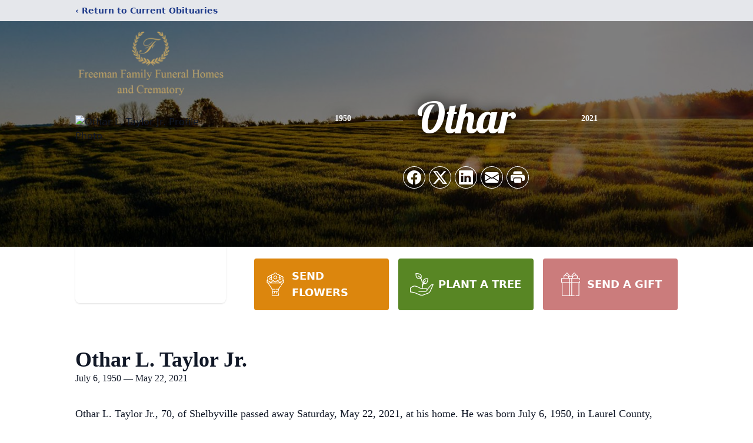

--- FILE ---
content_type: text/html; charset=utf-8
request_url: https://www.google.com/recaptcha/enterprise/anchor?ar=1&k=6LdpqNcfAAAAAPhPv9ssK-UBy_7rjA_Esws1HiZh&co=aHR0cHM6Ly93d3cuZnJlZW1hbmZhbWlseWZ1bmVyYWxob21lcy5jb206NDQz&hl=en&type=image&v=N67nZn4AqZkNcbeMu4prBgzg&theme=light&size=invisible&badge=bottomright&anchor-ms=20000&execute-ms=30000&cb=bc8jcqrxawo6
body_size: 48805
content:
<!DOCTYPE HTML><html dir="ltr" lang="en"><head><meta http-equiv="Content-Type" content="text/html; charset=UTF-8">
<meta http-equiv="X-UA-Compatible" content="IE=edge">
<title>reCAPTCHA</title>
<style type="text/css">
/* cyrillic-ext */
@font-face {
  font-family: 'Roboto';
  font-style: normal;
  font-weight: 400;
  font-stretch: 100%;
  src: url(//fonts.gstatic.com/s/roboto/v48/KFO7CnqEu92Fr1ME7kSn66aGLdTylUAMa3GUBHMdazTgWw.woff2) format('woff2');
  unicode-range: U+0460-052F, U+1C80-1C8A, U+20B4, U+2DE0-2DFF, U+A640-A69F, U+FE2E-FE2F;
}
/* cyrillic */
@font-face {
  font-family: 'Roboto';
  font-style: normal;
  font-weight: 400;
  font-stretch: 100%;
  src: url(//fonts.gstatic.com/s/roboto/v48/KFO7CnqEu92Fr1ME7kSn66aGLdTylUAMa3iUBHMdazTgWw.woff2) format('woff2');
  unicode-range: U+0301, U+0400-045F, U+0490-0491, U+04B0-04B1, U+2116;
}
/* greek-ext */
@font-face {
  font-family: 'Roboto';
  font-style: normal;
  font-weight: 400;
  font-stretch: 100%;
  src: url(//fonts.gstatic.com/s/roboto/v48/KFO7CnqEu92Fr1ME7kSn66aGLdTylUAMa3CUBHMdazTgWw.woff2) format('woff2');
  unicode-range: U+1F00-1FFF;
}
/* greek */
@font-face {
  font-family: 'Roboto';
  font-style: normal;
  font-weight: 400;
  font-stretch: 100%;
  src: url(//fonts.gstatic.com/s/roboto/v48/KFO7CnqEu92Fr1ME7kSn66aGLdTylUAMa3-UBHMdazTgWw.woff2) format('woff2');
  unicode-range: U+0370-0377, U+037A-037F, U+0384-038A, U+038C, U+038E-03A1, U+03A3-03FF;
}
/* math */
@font-face {
  font-family: 'Roboto';
  font-style: normal;
  font-weight: 400;
  font-stretch: 100%;
  src: url(//fonts.gstatic.com/s/roboto/v48/KFO7CnqEu92Fr1ME7kSn66aGLdTylUAMawCUBHMdazTgWw.woff2) format('woff2');
  unicode-range: U+0302-0303, U+0305, U+0307-0308, U+0310, U+0312, U+0315, U+031A, U+0326-0327, U+032C, U+032F-0330, U+0332-0333, U+0338, U+033A, U+0346, U+034D, U+0391-03A1, U+03A3-03A9, U+03B1-03C9, U+03D1, U+03D5-03D6, U+03F0-03F1, U+03F4-03F5, U+2016-2017, U+2034-2038, U+203C, U+2040, U+2043, U+2047, U+2050, U+2057, U+205F, U+2070-2071, U+2074-208E, U+2090-209C, U+20D0-20DC, U+20E1, U+20E5-20EF, U+2100-2112, U+2114-2115, U+2117-2121, U+2123-214F, U+2190, U+2192, U+2194-21AE, U+21B0-21E5, U+21F1-21F2, U+21F4-2211, U+2213-2214, U+2216-22FF, U+2308-230B, U+2310, U+2319, U+231C-2321, U+2336-237A, U+237C, U+2395, U+239B-23B7, U+23D0, U+23DC-23E1, U+2474-2475, U+25AF, U+25B3, U+25B7, U+25BD, U+25C1, U+25CA, U+25CC, U+25FB, U+266D-266F, U+27C0-27FF, U+2900-2AFF, U+2B0E-2B11, U+2B30-2B4C, U+2BFE, U+3030, U+FF5B, U+FF5D, U+1D400-1D7FF, U+1EE00-1EEFF;
}
/* symbols */
@font-face {
  font-family: 'Roboto';
  font-style: normal;
  font-weight: 400;
  font-stretch: 100%;
  src: url(//fonts.gstatic.com/s/roboto/v48/KFO7CnqEu92Fr1ME7kSn66aGLdTylUAMaxKUBHMdazTgWw.woff2) format('woff2');
  unicode-range: U+0001-000C, U+000E-001F, U+007F-009F, U+20DD-20E0, U+20E2-20E4, U+2150-218F, U+2190, U+2192, U+2194-2199, U+21AF, U+21E6-21F0, U+21F3, U+2218-2219, U+2299, U+22C4-22C6, U+2300-243F, U+2440-244A, U+2460-24FF, U+25A0-27BF, U+2800-28FF, U+2921-2922, U+2981, U+29BF, U+29EB, U+2B00-2BFF, U+4DC0-4DFF, U+FFF9-FFFB, U+10140-1018E, U+10190-1019C, U+101A0, U+101D0-101FD, U+102E0-102FB, U+10E60-10E7E, U+1D2C0-1D2D3, U+1D2E0-1D37F, U+1F000-1F0FF, U+1F100-1F1AD, U+1F1E6-1F1FF, U+1F30D-1F30F, U+1F315, U+1F31C, U+1F31E, U+1F320-1F32C, U+1F336, U+1F378, U+1F37D, U+1F382, U+1F393-1F39F, U+1F3A7-1F3A8, U+1F3AC-1F3AF, U+1F3C2, U+1F3C4-1F3C6, U+1F3CA-1F3CE, U+1F3D4-1F3E0, U+1F3ED, U+1F3F1-1F3F3, U+1F3F5-1F3F7, U+1F408, U+1F415, U+1F41F, U+1F426, U+1F43F, U+1F441-1F442, U+1F444, U+1F446-1F449, U+1F44C-1F44E, U+1F453, U+1F46A, U+1F47D, U+1F4A3, U+1F4B0, U+1F4B3, U+1F4B9, U+1F4BB, U+1F4BF, U+1F4C8-1F4CB, U+1F4D6, U+1F4DA, U+1F4DF, U+1F4E3-1F4E6, U+1F4EA-1F4ED, U+1F4F7, U+1F4F9-1F4FB, U+1F4FD-1F4FE, U+1F503, U+1F507-1F50B, U+1F50D, U+1F512-1F513, U+1F53E-1F54A, U+1F54F-1F5FA, U+1F610, U+1F650-1F67F, U+1F687, U+1F68D, U+1F691, U+1F694, U+1F698, U+1F6AD, U+1F6B2, U+1F6B9-1F6BA, U+1F6BC, U+1F6C6-1F6CF, U+1F6D3-1F6D7, U+1F6E0-1F6EA, U+1F6F0-1F6F3, U+1F6F7-1F6FC, U+1F700-1F7FF, U+1F800-1F80B, U+1F810-1F847, U+1F850-1F859, U+1F860-1F887, U+1F890-1F8AD, U+1F8B0-1F8BB, U+1F8C0-1F8C1, U+1F900-1F90B, U+1F93B, U+1F946, U+1F984, U+1F996, U+1F9E9, U+1FA00-1FA6F, U+1FA70-1FA7C, U+1FA80-1FA89, U+1FA8F-1FAC6, U+1FACE-1FADC, U+1FADF-1FAE9, U+1FAF0-1FAF8, U+1FB00-1FBFF;
}
/* vietnamese */
@font-face {
  font-family: 'Roboto';
  font-style: normal;
  font-weight: 400;
  font-stretch: 100%;
  src: url(//fonts.gstatic.com/s/roboto/v48/KFO7CnqEu92Fr1ME7kSn66aGLdTylUAMa3OUBHMdazTgWw.woff2) format('woff2');
  unicode-range: U+0102-0103, U+0110-0111, U+0128-0129, U+0168-0169, U+01A0-01A1, U+01AF-01B0, U+0300-0301, U+0303-0304, U+0308-0309, U+0323, U+0329, U+1EA0-1EF9, U+20AB;
}
/* latin-ext */
@font-face {
  font-family: 'Roboto';
  font-style: normal;
  font-weight: 400;
  font-stretch: 100%;
  src: url(//fonts.gstatic.com/s/roboto/v48/KFO7CnqEu92Fr1ME7kSn66aGLdTylUAMa3KUBHMdazTgWw.woff2) format('woff2');
  unicode-range: U+0100-02BA, U+02BD-02C5, U+02C7-02CC, U+02CE-02D7, U+02DD-02FF, U+0304, U+0308, U+0329, U+1D00-1DBF, U+1E00-1E9F, U+1EF2-1EFF, U+2020, U+20A0-20AB, U+20AD-20C0, U+2113, U+2C60-2C7F, U+A720-A7FF;
}
/* latin */
@font-face {
  font-family: 'Roboto';
  font-style: normal;
  font-weight: 400;
  font-stretch: 100%;
  src: url(//fonts.gstatic.com/s/roboto/v48/KFO7CnqEu92Fr1ME7kSn66aGLdTylUAMa3yUBHMdazQ.woff2) format('woff2');
  unicode-range: U+0000-00FF, U+0131, U+0152-0153, U+02BB-02BC, U+02C6, U+02DA, U+02DC, U+0304, U+0308, U+0329, U+2000-206F, U+20AC, U+2122, U+2191, U+2193, U+2212, U+2215, U+FEFF, U+FFFD;
}
/* cyrillic-ext */
@font-face {
  font-family: 'Roboto';
  font-style: normal;
  font-weight: 500;
  font-stretch: 100%;
  src: url(//fonts.gstatic.com/s/roboto/v48/KFO7CnqEu92Fr1ME7kSn66aGLdTylUAMa3GUBHMdazTgWw.woff2) format('woff2');
  unicode-range: U+0460-052F, U+1C80-1C8A, U+20B4, U+2DE0-2DFF, U+A640-A69F, U+FE2E-FE2F;
}
/* cyrillic */
@font-face {
  font-family: 'Roboto';
  font-style: normal;
  font-weight: 500;
  font-stretch: 100%;
  src: url(//fonts.gstatic.com/s/roboto/v48/KFO7CnqEu92Fr1ME7kSn66aGLdTylUAMa3iUBHMdazTgWw.woff2) format('woff2');
  unicode-range: U+0301, U+0400-045F, U+0490-0491, U+04B0-04B1, U+2116;
}
/* greek-ext */
@font-face {
  font-family: 'Roboto';
  font-style: normal;
  font-weight: 500;
  font-stretch: 100%;
  src: url(//fonts.gstatic.com/s/roboto/v48/KFO7CnqEu92Fr1ME7kSn66aGLdTylUAMa3CUBHMdazTgWw.woff2) format('woff2');
  unicode-range: U+1F00-1FFF;
}
/* greek */
@font-face {
  font-family: 'Roboto';
  font-style: normal;
  font-weight: 500;
  font-stretch: 100%;
  src: url(//fonts.gstatic.com/s/roboto/v48/KFO7CnqEu92Fr1ME7kSn66aGLdTylUAMa3-UBHMdazTgWw.woff2) format('woff2');
  unicode-range: U+0370-0377, U+037A-037F, U+0384-038A, U+038C, U+038E-03A1, U+03A3-03FF;
}
/* math */
@font-face {
  font-family: 'Roboto';
  font-style: normal;
  font-weight: 500;
  font-stretch: 100%;
  src: url(//fonts.gstatic.com/s/roboto/v48/KFO7CnqEu92Fr1ME7kSn66aGLdTylUAMawCUBHMdazTgWw.woff2) format('woff2');
  unicode-range: U+0302-0303, U+0305, U+0307-0308, U+0310, U+0312, U+0315, U+031A, U+0326-0327, U+032C, U+032F-0330, U+0332-0333, U+0338, U+033A, U+0346, U+034D, U+0391-03A1, U+03A3-03A9, U+03B1-03C9, U+03D1, U+03D5-03D6, U+03F0-03F1, U+03F4-03F5, U+2016-2017, U+2034-2038, U+203C, U+2040, U+2043, U+2047, U+2050, U+2057, U+205F, U+2070-2071, U+2074-208E, U+2090-209C, U+20D0-20DC, U+20E1, U+20E5-20EF, U+2100-2112, U+2114-2115, U+2117-2121, U+2123-214F, U+2190, U+2192, U+2194-21AE, U+21B0-21E5, U+21F1-21F2, U+21F4-2211, U+2213-2214, U+2216-22FF, U+2308-230B, U+2310, U+2319, U+231C-2321, U+2336-237A, U+237C, U+2395, U+239B-23B7, U+23D0, U+23DC-23E1, U+2474-2475, U+25AF, U+25B3, U+25B7, U+25BD, U+25C1, U+25CA, U+25CC, U+25FB, U+266D-266F, U+27C0-27FF, U+2900-2AFF, U+2B0E-2B11, U+2B30-2B4C, U+2BFE, U+3030, U+FF5B, U+FF5D, U+1D400-1D7FF, U+1EE00-1EEFF;
}
/* symbols */
@font-face {
  font-family: 'Roboto';
  font-style: normal;
  font-weight: 500;
  font-stretch: 100%;
  src: url(//fonts.gstatic.com/s/roboto/v48/KFO7CnqEu92Fr1ME7kSn66aGLdTylUAMaxKUBHMdazTgWw.woff2) format('woff2');
  unicode-range: U+0001-000C, U+000E-001F, U+007F-009F, U+20DD-20E0, U+20E2-20E4, U+2150-218F, U+2190, U+2192, U+2194-2199, U+21AF, U+21E6-21F0, U+21F3, U+2218-2219, U+2299, U+22C4-22C6, U+2300-243F, U+2440-244A, U+2460-24FF, U+25A0-27BF, U+2800-28FF, U+2921-2922, U+2981, U+29BF, U+29EB, U+2B00-2BFF, U+4DC0-4DFF, U+FFF9-FFFB, U+10140-1018E, U+10190-1019C, U+101A0, U+101D0-101FD, U+102E0-102FB, U+10E60-10E7E, U+1D2C0-1D2D3, U+1D2E0-1D37F, U+1F000-1F0FF, U+1F100-1F1AD, U+1F1E6-1F1FF, U+1F30D-1F30F, U+1F315, U+1F31C, U+1F31E, U+1F320-1F32C, U+1F336, U+1F378, U+1F37D, U+1F382, U+1F393-1F39F, U+1F3A7-1F3A8, U+1F3AC-1F3AF, U+1F3C2, U+1F3C4-1F3C6, U+1F3CA-1F3CE, U+1F3D4-1F3E0, U+1F3ED, U+1F3F1-1F3F3, U+1F3F5-1F3F7, U+1F408, U+1F415, U+1F41F, U+1F426, U+1F43F, U+1F441-1F442, U+1F444, U+1F446-1F449, U+1F44C-1F44E, U+1F453, U+1F46A, U+1F47D, U+1F4A3, U+1F4B0, U+1F4B3, U+1F4B9, U+1F4BB, U+1F4BF, U+1F4C8-1F4CB, U+1F4D6, U+1F4DA, U+1F4DF, U+1F4E3-1F4E6, U+1F4EA-1F4ED, U+1F4F7, U+1F4F9-1F4FB, U+1F4FD-1F4FE, U+1F503, U+1F507-1F50B, U+1F50D, U+1F512-1F513, U+1F53E-1F54A, U+1F54F-1F5FA, U+1F610, U+1F650-1F67F, U+1F687, U+1F68D, U+1F691, U+1F694, U+1F698, U+1F6AD, U+1F6B2, U+1F6B9-1F6BA, U+1F6BC, U+1F6C6-1F6CF, U+1F6D3-1F6D7, U+1F6E0-1F6EA, U+1F6F0-1F6F3, U+1F6F7-1F6FC, U+1F700-1F7FF, U+1F800-1F80B, U+1F810-1F847, U+1F850-1F859, U+1F860-1F887, U+1F890-1F8AD, U+1F8B0-1F8BB, U+1F8C0-1F8C1, U+1F900-1F90B, U+1F93B, U+1F946, U+1F984, U+1F996, U+1F9E9, U+1FA00-1FA6F, U+1FA70-1FA7C, U+1FA80-1FA89, U+1FA8F-1FAC6, U+1FACE-1FADC, U+1FADF-1FAE9, U+1FAF0-1FAF8, U+1FB00-1FBFF;
}
/* vietnamese */
@font-face {
  font-family: 'Roboto';
  font-style: normal;
  font-weight: 500;
  font-stretch: 100%;
  src: url(//fonts.gstatic.com/s/roboto/v48/KFO7CnqEu92Fr1ME7kSn66aGLdTylUAMa3OUBHMdazTgWw.woff2) format('woff2');
  unicode-range: U+0102-0103, U+0110-0111, U+0128-0129, U+0168-0169, U+01A0-01A1, U+01AF-01B0, U+0300-0301, U+0303-0304, U+0308-0309, U+0323, U+0329, U+1EA0-1EF9, U+20AB;
}
/* latin-ext */
@font-face {
  font-family: 'Roboto';
  font-style: normal;
  font-weight: 500;
  font-stretch: 100%;
  src: url(//fonts.gstatic.com/s/roboto/v48/KFO7CnqEu92Fr1ME7kSn66aGLdTylUAMa3KUBHMdazTgWw.woff2) format('woff2');
  unicode-range: U+0100-02BA, U+02BD-02C5, U+02C7-02CC, U+02CE-02D7, U+02DD-02FF, U+0304, U+0308, U+0329, U+1D00-1DBF, U+1E00-1E9F, U+1EF2-1EFF, U+2020, U+20A0-20AB, U+20AD-20C0, U+2113, U+2C60-2C7F, U+A720-A7FF;
}
/* latin */
@font-face {
  font-family: 'Roboto';
  font-style: normal;
  font-weight: 500;
  font-stretch: 100%;
  src: url(//fonts.gstatic.com/s/roboto/v48/KFO7CnqEu92Fr1ME7kSn66aGLdTylUAMa3yUBHMdazQ.woff2) format('woff2');
  unicode-range: U+0000-00FF, U+0131, U+0152-0153, U+02BB-02BC, U+02C6, U+02DA, U+02DC, U+0304, U+0308, U+0329, U+2000-206F, U+20AC, U+2122, U+2191, U+2193, U+2212, U+2215, U+FEFF, U+FFFD;
}
/* cyrillic-ext */
@font-face {
  font-family: 'Roboto';
  font-style: normal;
  font-weight: 900;
  font-stretch: 100%;
  src: url(//fonts.gstatic.com/s/roboto/v48/KFO7CnqEu92Fr1ME7kSn66aGLdTylUAMa3GUBHMdazTgWw.woff2) format('woff2');
  unicode-range: U+0460-052F, U+1C80-1C8A, U+20B4, U+2DE0-2DFF, U+A640-A69F, U+FE2E-FE2F;
}
/* cyrillic */
@font-face {
  font-family: 'Roboto';
  font-style: normal;
  font-weight: 900;
  font-stretch: 100%;
  src: url(//fonts.gstatic.com/s/roboto/v48/KFO7CnqEu92Fr1ME7kSn66aGLdTylUAMa3iUBHMdazTgWw.woff2) format('woff2');
  unicode-range: U+0301, U+0400-045F, U+0490-0491, U+04B0-04B1, U+2116;
}
/* greek-ext */
@font-face {
  font-family: 'Roboto';
  font-style: normal;
  font-weight: 900;
  font-stretch: 100%;
  src: url(//fonts.gstatic.com/s/roboto/v48/KFO7CnqEu92Fr1ME7kSn66aGLdTylUAMa3CUBHMdazTgWw.woff2) format('woff2');
  unicode-range: U+1F00-1FFF;
}
/* greek */
@font-face {
  font-family: 'Roboto';
  font-style: normal;
  font-weight: 900;
  font-stretch: 100%;
  src: url(//fonts.gstatic.com/s/roboto/v48/KFO7CnqEu92Fr1ME7kSn66aGLdTylUAMa3-UBHMdazTgWw.woff2) format('woff2');
  unicode-range: U+0370-0377, U+037A-037F, U+0384-038A, U+038C, U+038E-03A1, U+03A3-03FF;
}
/* math */
@font-face {
  font-family: 'Roboto';
  font-style: normal;
  font-weight: 900;
  font-stretch: 100%;
  src: url(//fonts.gstatic.com/s/roboto/v48/KFO7CnqEu92Fr1ME7kSn66aGLdTylUAMawCUBHMdazTgWw.woff2) format('woff2');
  unicode-range: U+0302-0303, U+0305, U+0307-0308, U+0310, U+0312, U+0315, U+031A, U+0326-0327, U+032C, U+032F-0330, U+0332-0333, U+0338, U+033A, U+0346, U+034D, U+0391-03A1, U+03A3-03A9, U+03B1-03C9, U+03D1, U+03D5-03D6, U+03F0-03F1, U+03F4-03F5, U+2016-2017, U+2034-2038, U+203C, U+2040, U+2043, U+2047, U+2050, U+2057, U+205F, U+2070-2071, U+2074-208E, U+2090-209C, U+20D0-20DC, U+20E1, U+20E5-20EF, U+2100-2112, U+2114-2115, U+2117-2121, U+2123-214F, U+2190, U+2192, U+2194-21AE, U+21B0-21E5, U+21F1-21F2, U+21F4-2211, U+2213-2214, U+2216-22FF, U+2308-230B, U+2310, U+2319, U+231C-2321, U+2336-237A, U+237C, U+2395, U+239B-23B7, U+23D0, U+23DC-23E1, U+2474-2475, U+25AF, U+25B3, U+25B7, U+25BD, U+25C1, U+25CA, U+25CC, U+25FB, U+266D-266F, U+27C0-27FF, U+2900-2AFF, U+2B0E-2B11, U+2B30-2B4C, U+2BFE, U+3030, U+FF5B, U+FF5D, U+1D400-1D7FF, U+1EE00-1EEFF;
}
/* symbols */
@font-face {
  font-family: 'Roboto';
  font-style: normal;
  font-weight: 900;
  font-stretch: 100%;
  src: url(//fonts.gstatic.com/s/roboto/v48/KFO7CnqEu92Fr1ME7kSn66aGLdTylUAMaxKUBHMdazTgWw.woff2) format('woff2');
  unicode-range: U+0001-000C, U+000E-001F, U+007F-009F, U+20DD-20E0, U+20E2-20E4, U+2150-218F, U+2190, U+2192, U+2194-2199, U+21AF, U+21E6-21F0, U+21F3, U+2218-2219, U+2299, U+22C4-22C6, U+2300-243F, U+2440-244A, U+2460-24FF, U+25A0-27BF, U+2800-28FF, U+2921-2922, U+2981, U+29BF, U+29EB, U+2B00-2BFF, U+4DC0-4DFF, U+FFF9-FFFB, U+10140-1018E, U+10190-1019C, U+101A0, U+101D0-101FD, U+102E0-102FB, U+10E60-10E7E, U+1D2C0-1D2D3, U+1D2E0-1D37F, U+1F000-1F0FF, U+1F100-1F1AD, U+1F1E6-1F1FF, U+1F30D-1F30F, U+1F315, U+1F31C, U+1F31E, U+1F320-1F32C, U+1F336, U+1F378, U+1F37D, U+1F382, U+1F393-1F39F, U+1F3A7-1F3A8, U+1F3AC-1F3AF, U+1F3C2, U+1F3C4-1F3C6, U+1F3CA-1F3CE, U+1F3D4-1F3E0, U+1F3ED, U+1F3F1-1F3F3, U+1F3F5-1F3F7, U+1F408, U+1F415, U+1F41F, U+1F426, U+1F43F, U+1F441-1F442, U+1F444, U+1F446-1F449, U+1F44C-1F44E, U+1F453, U+1F46A, U+1F47D, U+1F4A3, U+1F4B0, U+1F4B3, U+1F4B9, U+1F4BB, U+1F4BF, U+1F4C8-1F4CB, U+1F4D6, U+1F4DA, U+1F4DF, U+1F4E3-1F4E6, U+1F4EA-1F4ED, U+1F4F7, U+1F4F9-1F4FB, U+1F4FD-1F4FE, U+1F503, U+1F507-1F50B, U+1F50D, U+1F512-1F513, U+1F53E-1F54A, U+1F54F-1F5FA, U+1F610, U+1F650-1F67F, U+1F687, U+1F68D, U+1F691, U+1F694, U+1F698, U+1F6AD, U+1F6B2, U+1F6B9-1F6BA, U+1F6BC, U+1F6C6-1F6CF, U+1F6D3-1F6D7, U+1F6E0-1F6EA, U+1F6F0-1F6F3, U+1F6F7-1F6FC, U+1F700-1F7FF, U+1F800-1F80B, U+1F810-1F847, U+1F850-1F859, U+1F860-1F887, U+1F890-1F8AD, U+1F8B0-1F8BB, U+1F8C0-1F8C1, U+1F900-1F90B, U+1F93B, U+1F946, U+1F984, U+1F996, U+1F9E9, U+1FA00-1FA6F, U+1FA70-1FA7C, U+1FA80-1FA89, U+1FA8F-1FAC6, U+1FACE-1FADC, U+1FADF-1FAE9, U+1FAF0-1FAF8, U+1FB00-1FBFF;
}
/* vietnamese */
@font-face {
  font-family: 'Roboto';
  font-style: normal;
  font-weight: 900;
  font-stretch: 100%;
  src: url(//fonts.gstatic.com/s/roboto/v48/KFO7CnqEu92Fr1ME7kSn66aGLdTylUAMa3OUBHMdazTgWw.woff2) format('woff2');
  unicode-range: U+0102-0103, U+0110-0111, U+0128-0129, U+0168-0169, U+01A0-01A1, U+01AF-01B0, U+0300-0301, U+0303-0304, U+0308-0309, U+0323, U+0329, U+1EA0-1EF9, U+20AB;
}
/* latin-ext */
@font-face {
  font-family: 'Roboto';
  font-style: normal;
  font-weight: 900;
  font-stretch: 100%;
  src: url(//fonts.gstatic.com/s/roboto/v48/KFO7CnqEu92Fr1ME7kSn66aGLdTylUAMa3KUBHMdazTgWw.woff2) format('woff2');
  unicode-range: U+0100-02BA, U+02BD-02C5, U+02C7-02CC, U+02CE-02D7, U+02DD-02FF, U+0304, U+0308, U+0329, U+1D00-1DBF, U+1E00-1E9F, U+1EF2-1EFF, U+2020, U+20A0-20AB, U+20AD-20C0, U+2113, U+2C60-2C7F, U+A720-A7FF;
}
/* latin */
@font-face {
  font-family: 'Roboto';
  font-style: normal;
  font-weight: 900;
  font-stretch: 100%;
  src: url(//fonts.gstatic.com/s/roboto/v48/KFO7CnqEu92Fr1ME7kSn66aGLdTylUAMa3yUBHMdazQ.woff2) format('woff2');
  unicode-range: U+0000-00FF, U+0131, U+0152-0153, U+02BB-02BC, U+02C6, U+02DA, U+02DC, U+0304, U+0308, U+0329, U+2000-206F, U+20AC, U+2122, U+2191, U+2193, U+2212, U+2215, U+FEFF, U+FFFD;
}

</style>
<link rel="stylesheet" type="text/css" href="https://www.gstatic.com/recaptcha/releases/N67nZn4AqZkNcbeMu4prBgzg/styles__ltr.css">
<script nonce="vchXefVMqo8p5ZF6sWcLyg" type="text/javascript">window['__recaptcha_api'] = 'https://www.google.com/recaptcha/enterprise/';</script>
<script type="text/javascript" src="https://www.gstatic.com/recaptcha/releases/N67nZn4AqZkNcbeMu4prBgzg/recaptcha__en.js" nonce="vchXefVMqo8p5ZF6sWcLyg">
      
    </script></head>
<body><div id="rc-anchor-alert" class="rc-anchor-alert"></div>
<input type="hidden" id="recaptcha-token" value="[base64]">
<script type="text/javascript" nonce="vchXefVMqo8p5ZF6sWcLyg">
      recaptcha.anchor.Main.init("[\x22ainput\x22,[\x22bgdata\x22,\x22\x22,\[base64]/[base64]/[base64]/[base64]/[base64]/[base64]/[base64]/[base64]/[base64]/[base64]/[base64]/[base64]/[base64]/[base64]\x22,\[base64]\\u003d\\u003d\x22,\x22w5V/[base64]/[base64]/CqMOhwrTCl8OzfjA/[base64]/DrcKgw4FgD8KBwp/Cvj9fUsOpw7DDjkDCizMhw7U5woweA8KjTWwKwqvDtcOELUZOw6UUw4TDsDt+w63CoAYiShHCuw0keMK5w73Dil9rM8Oyb0AHLsO5Pjw2w4LCg8K0DCXDi8O/wo/DhAAxwqTDvMOjw4gvw6zDt8O7EcOPHgdKwozCuxzDrEM6wojCgQ9swq/DvcKEeW8IKMOkKRVXeUXDjsK/ccKiwrPDnsO1RXkjwo9vKsKQWMOcGMORCcOYPcOXwqzDjcOkEnfChAU+w4zCj8KfN8Ksw6hJw6/[base64]/DpzwgdQRVQD9pNApFw6LDmgRDMcOVd8KFFRIyTcKhw5bDn2FxcEnCoyFha2EiUSLDlE7DoD7CvhrCl8KQLcOxYsKGOcKOO8OdYlskaQJEfsKTPEcxw6jCusOqesOcwo1Kw5cow7fDi8OVwoprworDjm3DgcOVbcKVw4V7GDBWN3/ClGlcIRDChx/[base64]/UsOHwrd3GMKhwprCicOPdcObVsOuDnTCtCY6w7Mtw7XCtcKJRMKWw5PDlAtwwpTCtsKkw417Zi3CjMOlcMK0wqDCuXrCv10Vw58ww7MQw5M8PDnCoSYCwrbCksOWM8KqGXLCm8KlwqQsw6rDkCtYwqp/PwbCiWDCoTpuwq9bwqpZwpl0M0/CvcKcwrBhXhVRX3oafxhFTsOLcSAIw4d0w5vCu8O3wpZAOm1Sw48yDgZdwr/[base64]/[base64]/ccKaecORNsOIM8OHbE7DvcK5I8OYw6LDi8O4BMKBw70oKGjCpn3DqQLCkcOKw5l8AG/CoBvCrFhcwpJ6wrNzwrRbKkl4wq45NcO+w4kAwrVTA3jCmcODwqzDncKiwo1BfizDsklrJsOvXsOxw6QMwrXDscOmNcODwpXDl1PDlyzCiG/[base64]/DkMKNH0/DsXfCkMO5wrRWOBIcw75aw51Jw53CpMOMw7nDq8KNZsOXDHk6w4QPwrl3wrMTw7bDosO+cg7ClcKSYH/Clw/DjxnDksOhw6TDo8OjCsOoFMOow6cmbMOBJcOAwpAlXGHDvkHDqcO8w5XCmUccJcKLw7AZUmEcQSUpw4fCtFDCvD8FGGHDgWLCr8KvwprDm8Opw5DCnzhswqPDpHfDr8Kiw7DCv2dhw5t1LcOaw6bChUk2wrHDgMKew5d/[base64]/[base64]/CpxnCicOHwpLCj8OGTwcxBy1Ow71Hw6kHwrLDjMOjC3bCp8KIw4l/Gy1bw40dw43CmMOQwqVvCcOaw4XDkjLDo3cZC8Opwo4+X8KjYhHDk8KEwrZ7wp7Co8KeBTzDpMONwpYow6wAw6TCpgUEZsOAExRNYBrCjcOvMSQhwrjDrsKPNsKKw7/ChDQdLcKmb8OVw5/Cqi0EAU7DlGNPWcO7GcKSw54JewTCocOILQtqcQVbQhkBPMO4JX/DvR3DsAcJwrvDjmpQw7pFwoXCpCHDiW1TL2bDhMOSQWTCj1kzw4TCnxrCusOYXMKTIgA9w5LChlXCoGEGwqHCvMO/MMKQEcOJw5fCvMO7fHQeLXjCpMOBIRnDjcK9PMKCbcK0Q33Cp0FZwrrDki/Cu3TDsiAQwonDk8KZwpzDpF5QaMOww5kNDwQlwqtZwrMqLMOkw5cnwooUBEdjwp0DaMODw57DjMOBwrIkIsO/[base64]/DnMOQw5oldRnCkA5BHmfCg8KbWU90w5rCisKuQU9sEcKeT2nDlMKXQ2bCqsKCw7NhJH1yOMO3FcKAPBdVMXjCmlzCrCZUw6vDocKNwqFobgXCmXRBC8Kxw6rCnS/DpVrDnMKAbMKCwpAEOMKLZnVZw4g9B8KBBxtiw6PDlWJtZ0Rnw5nDmGAYwqUqw6UUWl0XUcK5w7Bkw4JrD8KQw5gFLcKUA8KlLTXDoMOBfw5gw7zCpcONLhhEHW/DtcOxw5pjDSwXw788wo3DisKNW8O/w5U1w6TDr3vDlMKpwpDDhcOHXsOhfMO9w4DDmcOnFsOmcsKswqTCnzbDpl/DsGlVCgHDn8Ozwo/Dtg/[base64]/CvcO3w5jCjcO4wqt4w4PDh8OhdF1+w43CnsKlw7oZfcO+Ty8yw64HVjfDlsOcwpYARcK/WnpzwqbCrC5ARG0nAMOLwpnCsn5iw7MHRcKfGMOowqvDnUvCpj7CusOCCcObcBbDpMOowp3CvxQ/w5Ncw4MnBMKQwqY/Ui/CmUZ8VSQSa8KGwrrCmyBFVVY/[base64]/[base64]/XMODGMK9BsKTwprCrxDDpTFDwr/CnRlCDQstwo4AUjAXwojCihXDhMO5F8KMbsOCI8KQwonCn8O/OcOUw6LCt8KPf8Onw5bCg8KefGLCknbCp3jClDZCc1FGwrHDki7CtsOnw6bCssONwoxjMsKrwptMHyhzwpxbw7V4wrLDumAwwovDiCQLI8KhwojCg8KVMmHCqMObc8OCIMKYazU6NXPDscKpWcKfwrdew6XClSErwos0w5/Cu8KjS39uRiwJwpPDuF7CvzLCm33DucO3I8KRw4fDqA7DsMKQRRPDlDhjw6YhA8KMwrHDg8O/[base64]/wrbCuy46e8KqMMKHw5DDtMO3wpTDssKZwoQXesOOwrzCp8KxW8K8w4c2acK8w6HCm8OrUsKITRDClgDClsOkw7dZdG8FVcK/woXCs8K1wrJzw4JHwqQTwr14wrQJw4JZJsK/DEM0w7HCqMOMw47CjsKlYxEfwrjCtsO/w5tPdiTCrMKaw6ImZMKWKxx4EcOdFz5UwpkhFcKqUXFKIcOewrlwKsOrXh/CmygBwrx8w4LDoMK7w5HDnH7CjcKfY8KMwqHCscOqXSfDmcKuwqbCtjTCt3c/wonDjw0nw7lKJRPCkcKBw5/DqFbCjGXCsMK7wq9nw5k0w4Ybw7YAwrzDlRAZEcKPTsOWw77CoAsqw6M7wr0pKcKjwpbCsirDncKzXsOiOcKmworDjVvDgDZEwrTCtMO0w58Lwp0ow5/ClMO/VlzDqlVbPnDClD7DnQbCuSMVKEPDpsODGVZpw5fCgV/CvcKMDsKTFDQpQ8OZGMKkw5nCvCzCg8KCMMKsw5/CjcKWw7t+CGDDssKRw4dZw6vDrcO5N8KWVsKiwpDDlsKvwq44fcO1fsKbS8OkwqUdw5FlZG1TYDzCjsKNB33DoMOawpZBw4nDn8OsZUnDinF5wp3ChgEQMmNFDsKkf8OfbVJdw6/DiiNDwrDCohZWYsKxPQXDgMOIwqMKwqlXwp8Bw73CuMKkw77DrlLClBNTw60uEcODFkbDlcObHcOUUjDDug84w4nCsX3DmsOOw57CjQUcHwjCvcKJw6Vsc8KRwpJAwoLDqxHDnQsow4Maw6IHwqnDojB6w6MPNsKGJwJKXyrDlMO+VBzCpcO9wo1mwotyw5DCtMO/w6VoQsOUw6UZWDfDhsOuw7IYwqsYXMOVwrt0K8KGwr/CjHzDjHbCicOswoxDSkEkw7ldfsKwZ3EvwrQ8McKFwoDCg1hFOMOdXcOwJsO4SMOKI3PDtUbDusOwX8KZAxxzwoVifX7CuMKmw60obMKjb8KpwpbDmV7CrTPCrSx6JMKiN8KPwoXCsl7CmiNrbhXDsx06w6pKw7ZgwrTCsW7DncOFDj/Dl8O0wqBIBcKuwpHDu2/CucKLwooUw6x8asKjK8OyO8KgecKZNcOgNGrCglfDh8OZw4TDqSzCjRQ4wpcvNAHDncO0w5bCosKjYGnCnQTDuMKlw7fDhUhnRsK6wrN8w7bDpAnCtMKlwqQowrEVMU3CuAsEeyDDm8OjZ8OxGsKQwpnDszQkU8OxwogPw4TCgHd9XsOCwr5swq/[base64]/w5xtCsOzworDn8OtwrPDv0wlVF4rTQXDhcKbUD7CsD0+eMK4C8O5wpMUw7DDucO1I1U6GsKidcO3GMO3w4UWw6zDosOmOMOqKcKlw40xbWVAwoZ6wod5JgolIAzCsMO/RhPDj8Kow47DrjTDvMKNw5bDh0xTCDlywpXCrsO0V1FFwqJ/KDF/OxjDiSk9wozCrcOtDUMkdn4Bw6bDvS/ChhjCi8OEw53DpRl8w5tzw69FIcOww4LDg3xiwp0yLU9fw7cDB8OSIjXDhwoiw7AYw5/CoVViBzJrwosiKMORN0JxFsKZVcKfME5Yw4PDvsOuwpFUIzbCkGLDoRXDp01gTR/CrQ3Dk8KbHMOww7I7DmlMw7wUFXXChnp4YX0VJgJLWwUIwpt/w7tpwpAmLcK8BMOCXmnCij5/[base64]/CrMKXwq/CksKdw7Fewr5/Oi5xwph2M8OwIMKiwr53w5LDosOPw4QBXBDCjcOtwpbCmS7DmMO6AMKKw57CkMO4wpHCisO0w4PDpjlGI183XMKsZwXCuTfCvnlSbFExT8O5w6rDnsKkZMOqw7gqFsKqFsK4wpwUwogVecK2w4QMwrDCm1Q2AUwbwqfCkF/[base64]/CqzsPwp5dw7s5c8KuaSgdw4zCjcKwH8KNw7Bpw59PSjELXDXDrlokJMO3ZTvCh8OGbMKFUXsUKMOKP8OFw5rDnzjDmMOpwpokw4laEWFew6zDsjAeb8Ouwpk0wqTCtMKcL2s/w43DsTxrwoDDuxp/AVjCn0rDlsOvYH5Uw5nDnMOxw7QpwqjDrn/[base64]/Ck0TCvBHCuSw2wrRTwp3DtcOfwqXClsKwwqDDnVXCqsO9BWzDu8KtK8K9wpN4ScKwbcOaw4Ykw614DSfDpFfClncFMMKVKlfDmyHDv0tZcwR9wr4wwoxNw4Ahw6HDujbDncK9w69QesKrJB/[base64]/CnSTDgCJXUsKoYHXCuRxoPsOtw5pBwqhyOMOpZiJuwonDhBFIPBs/w57ClcKfHzrDlcOJwp7Du8Kfw5QBKwU/[base64]/IQnDsjPCsQHCrTxUEsKve8KZXMKCcsKJw7hrF8OrFU55wo9ZPcKAw4LDlRYBBEB/cwYzw4TDp8Kow4EzdsOaHxIXa0JAesK5Pw4BMDcfVgF3woYYe8Obw5Eywp/CicObwo5sRRsWIcKOw7smwr/[base64]/[base64]/w5AFwonCpVMoGjxQwq/CiDPDgsO3w7XCkDscwpIYw75YM8OawojDq8KAFsK9wo9nw6p/w5AUSEh5PyzCkVHCg1LDgsOTJcKCIQAxw7RWFsOsSAhAw7nDpMKaW1/Dt8KJGkEbSMKdU8O5NVfDtWg5w4FiPiPDoTwiL3nCvsK0GsO5w6jDvFFzwoY4wodPwqbDqwJYwpzDoMO2wqMiwozDksODw6kNVcKfwp/DvCxEe8KSMcK4JAc7wqFXfxjDisKLOMKfw6UmTsKNXH/[base64]/CrG0ewr/DkXXDh3w6w4vCg8OywqhsPzXDmsOIwqInNcO/ecKYw5dLGcKdPG4BXnPDu8Kxd8OaJsOVJA5Vf8OMKsKGbHdnODXDq8K3w7g/SMKaHV81T2d9w4fDsMOdRF7CgHTDtXXDtx3CkMKXw5M6AcOfwrrCvxTChcKyVFHDsww/TjgQTsKCbcOheBTDnjdDw6oDDwjDk8Kxw5LDkcOTLxkhw6DDsE1HcCfCv8KhwrPCl8OewpHDmsKmw67DusKlwrlWYUHCn8KMEnMjI8Oaw6I4wrnDh8O7w7TDiXLDqsKbw6/[base64]/DrmFfI8OLI1jDmsONw5RlcgQxwqgpwqQ8MHnCksKRaiJCLVU8wqrDqsO5DCDDsXLDhGpHTMOYWsOuwoAWworDh8OGwobCkcKGw502PMOpwoQJZcOew7fCpUnDl8KNw7nCsCNUw7HCuBPClS7CnsKPXXjDjTVzw7PCpFFgwp/[base64]/Dp8KUw6PDqcOEIVUYImrDncOtw7ICNcOIQsO7w6ppUsK/w5FAwofCpsOfw7PDt8KDw5PCoX7Dij/Ch3DDmsOkfcKQaMK9SsOxw4rDhsKNGCLCoBlpwrN7wp0bw7XChcKewoJqwqPCq0xodlwgwpUJw6DDigTCkEd1wpbCviVWdm/DnHoFwpnCtz/ChsOJb2U/[base64]/DjcOFwr0bUsKUwqzDmh4MZMOgQ8K+wrvCjsOLEDrCpsOuHMKnw7fDiwvCg0bCq8OwHQwywr/[base64]/[base64]/CrsKDwoLCpg8Bw44nwqfCqF3DpCtOOxBMCMObw4nDlsO4WMKUbMOvRsOyTDh5dQk0I8K7wos2WjrDpMO9wr7CvCt4w7HCtApYGcKDRyjDkcOEw4/DvcOAUABnCMKzcmLDqjs0w5vCusKKK8OKw6LCtQTCuArDgGjDlyDCjMO8w77DmcO+w7opwrzDo0/DjsKeBjtww7cQwpLCocOxwo3ClMKBwqlIwp3CrcK4dmfDoHjCv2klCMO3dsKHR0BbblXDr0Vhw5o2wofCqk5IwqBsw6ZGIU7Dq8Kjw5nChMOWVcOOTMOcYHLCs0vChHbDvcKUbmfDgMKrNyxaw4bCuXLDiMKtwoHCkm/CqSYYw7FVSsOPM3IBwoRxJQLDksO8wrxzw6RsT2vDkQVtwqwgw4XDsXvDgcO1w7pfEEPDsRbCpcO/LMKdw7orw4UbHMKww57CqmnCuCzDv8KKR8ORd3XDmSk3IcOQCREQw5/Ch8OGVxrCrcKpw55CHXLDq8Krw7bDvMO0w4JyB1bClhDCv8KrIWIUOcOHO8KUw4/Cs8K+Pnomw4ctwpXCm8OBX8OpRMKrwoJ7UVTDr1MGdsOaw49Iw5PDnMOsTMKaw7zDojlacmfDjMKjw7/CtjPChsOJZMOHIcODaB/Dk8OFwrPDusOLwprDkMKHLzHDrig4wpckc8KMAcOrTRnCoiE5XT4iwrLCi2cDTjhDIMKrO8Kuwo0Vwr9yQsKCMG7DkWnDjMK/RVfDkD5kGcOBwrrCpWzDncKLw7x6cjHCo8OAwqfDrnQGw7nDvl7DscOqw7DCmzrDhnbDm8KEw51RHMOMEsKZw7tlA3rCnUdsQMKuwrNpwonDlGTDrW/DisO9wr7CjGDCh8Knw4DDqcK0CVpgEMKPwrrCk8OvbErDrnPCpcK1V3TCqcKdaMOqwqTDhGfCjsOtw4TCh1Flw6omwqbCiMO+wrjDtltRcmnDjQfDv8O1AcKSAFZLZVpuecKTwolPw6TCuEYUwo1/wp9PdmhDw7siOR/ChibDsR1tw7N7w5bCo8K5WcK/[base64]/RnvCtHAQecOFwpLDpxdsaQnCoMOXw5gsWwxvw57DlhvDr25aJGBCw5/[base64]/CuhdJNTzDlcKTwrzDq8OIw4LCsMKfwpjDpXs7w77DicKvw5rDtDJRCsKFcDoUADDDp2LCnVzCkcK/C8OZTyZNLMOdw6B5b8KgFcO2wq4WE8K4wrbDi8KFwrUQTFw4Wlw8wpPCiC4BH8K+UHjDpcOjSXTDpy/[base64]/ClcO7WMK1MsOGAcKTdl/CicOewqjDgcKcw53CozJjw651w5NNwpkGTsKrwppzKnzCr8KBa3/[base64]/[base64]/CuiTDhsOlw5HCksKdY3oSwrZew5EhEcOtH8OuwpPCkMOvwp3DrcONw5gKLXHDr2EXd3Jfw49CCsKjw6pLwqhEwq/[base64]/Ds00UAcKgIMKgKm3DjVtuZMKKZsOjwrvDlCEZWSzCkMK4wqrDicKlwqURPTXDmwvCj38KPFZWwpVXAcOow6DDssK7wqHCj8ONw57Cl8K0NsKTw7cbLcK4AQgbShvCgMOhw58uwqgbwrAlccOYw5HDmTVcw708YXYKwpRxwqATC8K5NsKdw5jCocONw6N2w5TCq8Oawo/[base64]/CgsKmFXpWwoARw7gKwr/ClB/DosOBenrCsgzCsw7CljFNNSPDmjEMUx8jw4Yuw75iNibDi8K2wqvDlcOSN0wvw4pEZ8Kdwp4ew4RVccKNwoXCjDxqwp59wrLDr3VIwo99w67DpwrCjRjCqMODw7XDg8OJEcOrw7TDiEx9w6olwoM/w44Qe8OQwocTC00vDx/DlDzDqsKBw73ChwfDocKRGjHDq8K/[base64]/[base64]/DujQPw69awqczPg7CuGxjw6TCssKswpg1w7kXwqrCrkJ2ccKVwod8wrhQwrU2cSzCj2XDghpCw5/[base64]/CmA3CtBTCoyHClFHCp8OEwqJaL8ONP8K1IcKHw4law6F6wpURw7Zmw5kAw5s/BnhaMsKawqVNw6/CgQ4WOhUZw6PCjEEmwq8Zw5ESwqfCt8OWw7rCtwxpw4hVAsKDI8OeYcO3f8K8ZWjCoysWUC5cw7nCpMOEX8O2FArCjcKIYsOlw4pXwqDCqVHCr8K5woTCqj/Cj8K4wprDqnTDuGnCtMOWw7LChcK/[base64]/CtcKZw7jCrCzCocO/XcODI8O+e8OVwq9rHMOiw7lZw6lsw4FIClXDv8OORcO8NlLDp8OIw6LDhlkdwol8DHEnw6/DghrCicOFw7JHwowiMVHCocKvaMO7ajAnJcKWwpvCm0fDoQ/[base64]/DnG1kBy8CQERcwpnCicO8P8KiO8OMw5jDiSrConrCiURPwr9ww6TDh2wcNS1EDcOYaiY9w7HCtgXDrMK1w694w47CoMKdw5HDkMKJw6V9w57CmXVTw4TChcKVw6/CvsOtw4PDnhAywq1rw6HDi8ONwoLDt0LCs8Oew7VkGyIEAXnDq3IQQRjDrV3DlVpEU8K2wq7Dv3DCpU9HbsKEw44QPcKpL1zCqsKlwqt1N8OVJw7Cj8OowprDn8O1w4jDiFHCo3E2F1MHw6PCqMO/[base64]/CoMOeXD1ZfV8HwoYJTFvCnUt8w4rCu0wyUE/DnsKmAy05OFHDlMO9w7QVw5bCrxXCgVDDoGLCpMOcUzoCClUMDVg4OcKPw41NJzYATcK/d8O0RcKdw40fZxMfXhg4woDCkcOqRg43HzLCkcK9w6Akw5XDvQpiw60LWAwcUsKswr8pOcKKOzhKwobDt8KRwoIcwo4bw6N0GsOww7bCkcOAM8Oefn9Wwo3CvMOxw53DlBbDmhzDucK6ScKSGCwYw6rCocK8wo8iOnBxwrzDhFPCqMOmc8KJwr1CZR/DiXjCmW9SwpxuOgolw4Zbw7vDm8K5GHHDt3jChMOAQjfCiCbDucOhwpgkwpbDq8O0cEDDqEc5YQbCu8K6wr/Dj8O+w4BtUsOnOMKjw5ptKA4eR8KZwrQSw5B/KUoLWWktZ8Klw7YIIlI/C37Du8OEZsOEw5HCilzDoMKiXgvCsgnCq3VYdsOKw5Emw5zCmsK1w5ldw6FXw6kQFUcxNzkvM1LDrMKOa8KQezY4F8O8wpU8QcOTwqZYcsKCKyJSwoEMA8Kdwo/CicOwQxdmwpV5wrLCtRvCtcKdwpNLFwXClcOgw4bCqituBcKTwpPDrEnDh8Kiw5o5wopxZ1jCusKVw4zDs3PDh8KdCMODFgoowrHCpgZBRyAAw5AHw7rCr8KJw5rDo8Onw67DjC7Cm8Ozw6A7w4MMw6ZiN8KCw5TCjh7CkA7ClhdjAsKmOcK3BCw/w4BLfcOpwoRtwrdqbMKUw6Ekw6N+dMKxw753LsO9C8O8w4gIwqp+G8OBwpp6QTtcSmVyw6Y+ARTDiF55w7zDogHDvMK6fx/[base64]/DpcOGesK6asKfencQw4zClC94PlAgwpbDgxPDo8KMw43Dm2vCmsOfJDnDvMKlEsKlwo/CsVhlWcKoJcOcZsKTP8OJw5vCpnDClsKAZnskwrZLLcOICV0RCsKvD8Ohw6zDn8KUw6TCssOBB8KzcxNnw6bCoMKVw5RMwoLDsELCkcK8wqvDt1nCijfDnGkvwrvCl3Juw7/ChQ3DhHZJwoLDlkvDqsO7e17Cr8O5woQ3V8OuIiQbIsKbw6JJw5LDnsKvw6TDlBQNU8Oiw5fDi8K7wolXwpgPY8Kbc3vDoU/DtMKnwrzCnsKmwqpzwrrDvFPCkSnChMKOw5x5SEUae0fCrlHCgg/CicKMwozDn8OhJsOlSMODwroVJ8K7wq9Bwo9ZwrBOwrRONMO7w6jCoBTCtsKlS0g3K8KnwojDkml9wr1gY8KhN8OFXQ7CvlRMCk3ClDhDwowBP8KeLMKUw4DDlXDClTTDmMO6asOpwoDDpXrDrHzCkkjDoxZuKsKAwo/[base64]/w4V2ZMOtZn1PMDl5OVU4w5rCvjMfw5XDt2fDi8OBwoADw5LCjE4JPSHDgRwzKVzCmwI9w7NcD2jDpcKJwpXCug9Nw7ZHw6HDgMKMwq3CgmTCoMOiwr8GwqDCh8OTfsKSDB9Xw4Y2JcK8P8K3biZkfMK5w4zDtz3DhQlxwoF3cMKNw6HDj8OCwr1iRsOww47CtV/CkXoPXHESw753Cj/CrcKiw70SaDVGdQUDwpd5w4AQEMKyLTFawpkOw6RveCTDicOXwqRFw5zDrVByQsOFZ147GcO+w7fDvcOxBsODCcOmWsKRw7AVT3VRwo9NEEzCjAPDucK3wr1gwpEHw7g9Aw3DtcK6VTdgwrbDmsK5w5ouwpfClMOhw69rSxgOw7wUw7/Ck8Kdd8KSwo01b8Kjwrt6JMOIw6dvMzLCgkbCpiXCusKjVcO5w6fDijN+w7k2w5Mqw45dw7NAw4JfwroMwrrCmh/Cj2XCkR/Cn0JSwr5XfMKawoVAOT5HPy4/w4NlwrApwq/CjkJ2bMKlLMKCUMOCw67DuWJACsOQwrzCvsO4w6jCmMKyw47Cpm4DwoZ7JlXCn8KZw45UVsK/XnY2wpkmd8OzwrHCo00swo/[base64]/BcOrw5lcJMK0w6Eud8KQw5J7IWYCw7UUw7HCscKxwrbDrMOLQjoXfMOXwrnChTXCncO7fsKZwrPCsMO/w4nCjm/CpMONwpVEAcO2B0UFDsOnLVPDsV4/[base64]/[base64]/Cr0LDoBlUwrlST0RjQhIhwp0rw5TDrllKQMKhw75fLMKZw7PCucKowonDuwwTw7sAw61Tw6h8QWfDqTcKfMKJwprDgFDChhtNU1DCgcKnScOYw7vDuCvDs29ywp9OwqnCt2rDhR/[base64]/[base64]/DgcOuw7l9w4XDq2okIMOnw4EYKFnDjkFGwr3Ck8OKIcKAbcKgw4hbY8Opw7HDpcOUw6d3SsK7w5DDmApIH8KfwpjCsm/CgMKQe1ZiXMKCAcKQw5ssBMKjw4ADR38gw5sewp5hw6/Ctx/[base64]/wpfCpkdeTgfCnsK2FMKIw68ow4lSw7/Cn8OTPXobUHhWNsKudsKAI8Oka8OkVz9PCDtMwqkHJsKiTcOSbMOYwr/DnMO3wrsEwq/CvgwkwoJrw4LCk8KKO8K6NEYUwr7ClyIRU0VKSiYew6sdccOTw6zChArDlk/CknkKF8KcHcKVw6/DvsKneCvCksKNckLDkMOzBcOJDHw6OsOSwojCssKzwr/CuHHDscOTTMKDw4/[base64]/[base64]/w40JWh7CtUZhW0VbwrnCrcKewqN3QsKzfShKAAMnJcO5AxQUGsONUMKyPiABTcKXw7HCosOMwqrCssKnTEvDg8KLwpvCoTAxw6hzwp/DhF/DqGvDiMOkw6nCqkVFfzFKw5F2OBPDvFnCvW1+C3lHN8OpV8KLwofDoWMVFzfCucKow4rDogTDvsKFw6zCpwBIw6ZiZ8OwJip8S8KXScOSw6DCoQ/ClxYNLXLClcK6H2cddX5sw4LDnsOfTcOrw4Y8wpwNJk4kXMKkWcOzw6rDpsKcG8Kzwp0sw7PDkQzDrcOUw4bDkl9Iw7Ebw5rCt8KrcDZQAcOOIMO9QsOXwqIlw6k/[base64]/DusOeS8KwKm5seMODw7vDtcOJw7zDnMKzw7bCucOVFcKHbz/CokLDpcKvwq7DvcOZw5nCjMONI8Ocw4F5C2cyIF7Do8KkB8KKwo9aw4Aow53CgMKOw6McwrjDicK3VsOZw4BOw6s/JcOxXQPCvFTCm3lrw5zCrsK/ChPCr1UxHm/Ch8KYTsOdwo19w4PDv8KuIi5WfsO0MBsxU8OMVCHDjAxwwpzDsUdqw4PCthHCrC4+wrkPwrPDs8OnwoPCjQUndMORbMOPaiQHXzvDnAnCicKswpXDsmlrw5PDrsKXDcKcF8OXWsKAwpXChm7DjsO3w45hw5w1wqbCvCLCrBcuEcOIw5/CmMKIw487RMOnwqrCmcOuKwnDjUbDqj7DsQ4NMm/Dv8Ocwql/OmXDp3tdMEM8wrQ1wqjCqS8oT8O/w7IncsOnamVxw4MqN8KRw4UHw6xzEGcdf8OIwrscSR/[base64]/CrWAVwqTCk3I0wqQlwoTDhF00wrJ9w6XCr8OZZxHDj0fCjwHCrAEGw5LDkVPDqh7DgRzCssKWw4vCvHpLcMOAw4zCnghLwovDsBrCvX3DiMK3ecOaYnHCjsKQw5bDrmHDriAOwpBbwpLDsMK3BMKvesOSU8Orwqxfw61Fwqk8wo4Ww7/Dim3Du8KMwobDjsKlw6PDscOxw79MCW/DiEBzwrQiBsOEwpRNasO9fhMHwqJRwr5Wwr/DnVfDqSfDokTDn0UbeQBfOcKWJAjDmcOHwqRnI8KRXMKRwofCqGzDhsODU8O8woAYwog2NTEsw7cVwoMXN8OLdMOLbRd+woTDjMKLwr3CmMOsUsKqw4HCicOZAsKVIkjDog/DhQzChUTDhsO7wqrDpsOyw4fDlwBAM2oJQcK6w7DChD1QwodsQBXDnX/CqcKhwo/Chi/DhmnCsMKJw6PDrMKKw5DDkC4nUcOla8KxHSzDtFvDo3rDrcOJRjrCqDhJwqZxw5nCosKwV0xdwqQnw53Cm2LDjHDDuRHDrcO+XAXDs14SOE8Lw6RMw6TCr8ORIDhSw4gaeXY9d1sgHDrDkMKVwr/DsUjDn2hWPzN4wrfDsUXDoQfDhsKbB1vDr8KDREbDvcKCDW4nBwkrHWRkYVPDmjNSw61wwqEQG8K8UcKDwoLDnT1kCMO3WE/CoMKiwoDCuMO0wpPDnsOrw7DCrwDDtMO5McKcwqsXw47CgGvDtXrDplNdw6RLVsO9L3XDgsKPw4tKXsK9B0LCoVFJw5LDg8O7YMKzwql/[base64]/w4knw5IkwpfDmcOHGcOuw6FWVU0kcMOWwp8Rwp8hJiJbABzDqXfCq2FUw4HDqhRSOG0Vw4NHw5DDk8OkIMKew47Cs8KqBcOgPMO3wpICw6nCo05awqBMwrR1MsO9w73CncKhTWrCu8OSwqlmOMO1wprCj8KfBcO/wpFjLxzDgkQ6w7XCsj/DicOePMOCCzJSw43CvQMEwoNvFcKuHWvDj8KEw7pywq/DsMK5EMOfwq8fOMK5C8Osw4E9w6tww57Ci8OMwokgw5rCqcKowonDocKcBsOzw4QyUF1iUcK7RF/[base64]/[base64]/[base64]/wpPCt8Kmw7lLKBXDm8KOw5LCt2wowqYgF8Kxw7jDjirCiyFTMcObw7k9N0UqAcKqHsKaGhDCgg7CgToLw5LCgFxhw7HDiAxSwovDilAGBRhzLkTCjMKWLi9uNMKsWRZEwqFMKWgJWl1zP2Uiw4/DtsKZwoLDjVTDgB4pwpoHw4/Cv2HCnMOUw5QRAS0xKMONw4PDmmJrw5/[base64]/TjPDlcKQThp6NMK7wobCszNNw446K1EzXE7CmG7CoMO1w4bDj8OMPwzDgMKIw6bDmMKMZn0\\u003d\x22],null,[\x22conf\x22,null,\x226LdpqNcfAAAAAPhPv9ssK-UBy_7rjA_Esws1HiZh\x22,0,null,null,null,1,[21,125,63,73,95,87,41,43,42,83,102,105,109,121],[7059694,103],0,null,null,null,null,0,null,0,null,700,1,null,0,\[base64]/76lBhmnigkZhAoZnOKMAhnM8xEZ\x22,0,0,null,null,1,null,0,0,null,null,null,0],\x22https://www.freemanfamilyfuneralhomes.com:443\x22,null,[3,1,1],null,null,null,1,3600,[\x22https://www.google.com/intl/en/policies/privacy/\x22,\x22https://www.google.com/intl/en/policies/terms/\x22],\x22YDk+1ddLFJ+12K/aveDgvBX+y/ipkT/DCdseSAWZ4bM\\u003d\x22,1,0,null,1,1770088648971,0,0,[39,228,166,185,32],null,[104,121,251,156],\x22RC-Lhk_BRRK9NVByw\x22,null,null,null,null,null,\x220dAFcWeA5lG3DMnve_TUDGT1xqz6ZuOrtD81Jx3vJDu2mInpQQjHvSa8J_iUvJdH1tWIg4HnPie9TiuTz2UZ-WkaflhwSB9oJiqQ\x22,1770171448763]");
    </script></body></html>